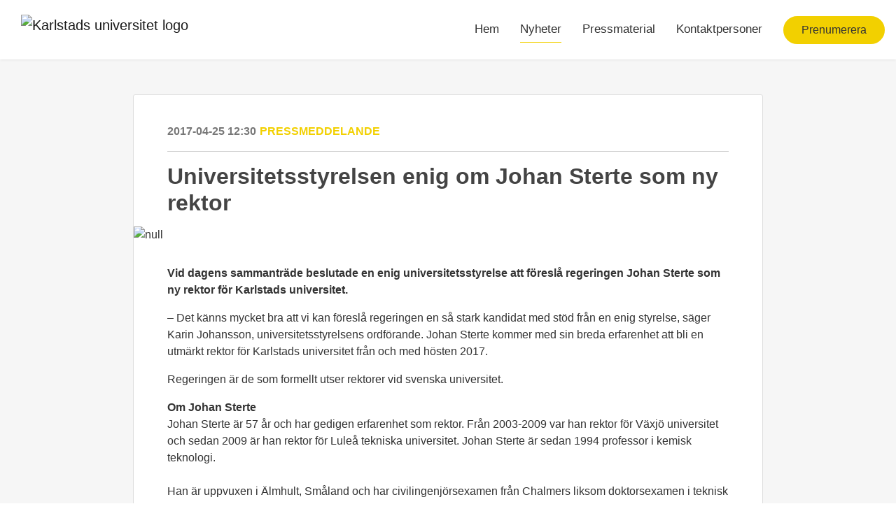

--- FILE ---
content_type: text/html; charset=utf-8
request_url: https://press.kau.se/posts/pressreleases/universitetsstyrelsen-enig-om-johan-sterte-so
body_size: 6667
content:
<!DOCTYPE html><html lang="en"><head>
    <link rel="canonical" href="https://press.kau.se/posts/pressreleases/universitetsstyrelsen-enig-om-johan-sterte-so">
    <title>Universitetsstyrelsen enig om Johan Sterte som ny rektor</title>
    <base href="/">

    <link rel="icon" id="appFavicon" href="https://cdn.filestackcontent.com/4O2wRpQsT4Cq6s54e1oC">
    <meta charset="utf-8">
    <meta name="viewport" content="width=device-width, initial-scale=1">
<link rel="stylesheet" href="styles.a52e82cacd4d2598.css"><link href="https://use.typekit.net/jjv6zhf.css" type="text/css" rel="stylesheet" media="screen,print" id="typekit-font"><meta property="og:url" content="press.kau.se/posts/pressreleases/universitetsstyrelsen-enig-om-johan-sterte-so"><meta property="og:title" content="Universitetsstyrelsen enig om Johan Sterte som ny rektor"><meta property="og:type" content="article"><meta property="og:description" content="
                  Vid dagens sammanträde beslutade en enig universitetsstyrelse att föreslå regeringen Johan Sterte som ny rektor för Karlstads universitet. – Det känns mycket bra att vi kan föreslå regeringen en så stark kandidat med stöd från en enig styrelse, säger Karin Johansson, universitetsstyrelsens ordförande. Johan Sterte kommer med sin breda erfarenhet att bli en utmärkt rektor för Karlstads universitet från och med hösten 2017.Regeringen är de som formellt utser rektorer vid svenska"><meta name="description" content="
                  Vid dagens sammanträde beslutade en enig universitetsstyrelse att föreslå regeringen Johan Sterte som ny rektor för Karlstads universitet. – Det känns mycket bra att vi kan föreslå regeringen en så stark kandidat med stöd från en enig styrelse, säger Karin Johansson, universitetsstyrelsens ordförande. Johan Sterte kommer med sin breda erfarenhet att bli en utmärkt rektor för Karlstads universitet från och med hösten 2017.Regeringen är de som formellt utser rektorer vid svenska"><meta property="og:image" content="https://cdn.filestackcontent.com/ADl2KZuKDRbS7BbbwOreQz/auto_image/resize=width:1200,height:627,fit:clip,align:top/Q8Ziax7ORQi998Lf93GV"><meta property="og:image:width" content="1200"><meta property="og:image:height" content="627"><meta name="twitter:card" content="summary_large_image"><meta name="robots" content="index, follow"><script class="structured-data-website" type="application/ld+json">{"@context":"https://schema.org/","@type":"NewsArticle","mainEntityOfPage":{"@type":"WebPage","id":"https://press.kau.se/posts/pressreleases/universitetsstyrelsen-enig-om-johan-sterte-so"},"publisher":{"@type":"Organization","name":"Karlstads universitet","logo":{"@type":"ImageObject","url":"https://cdn.filestackcontent.com/rNuKOqysSEiWDhDPcM6H"}},"Headline":"Universitetsstyrelsen enig om Johan Sterte som ny rektor","inLanguage":"en","image":"https://cdn.filestackcontent.com/Q8Ziax7ORQi998Lf93GV","provider":"Notified","author":{"@type":"Person","name":"Karlstads universitet"},"datePublished":"2017-04-25 12:30","description":"\n                  Vid dagens sammanträde beslutade en enig universitetsstyrelse att föreslå regeringen Johan Sterte som ny rektor för Karlstads universitet. – Det känns mycket bra att vi kan föreslå regeringen en så stark kandidat med stöd från en enig styrelse, säger Karin Johansson, universitetsstyrelsens ordförande. Johan Sterte kommer med sin breda erfarenhet att bli en utmärkt rektor för Karlstads universitet från och med hösten 2017.Regeringen är de som formellt utser rektorer vid svenska"}</script></head>

<body>
    <style id="newsroom_styles">


body{
    font-family: proxima-nova-1
}

.btn{
    font-family: proxima-nova-1
}

h1,h2,h3,h4,h5,h6{
    font-family: abril-text-1
}

a{
    color: #f2d000
}
a:hover{
    color: #f2d000;
   opacity: 0.8;
}
.lSSlideOuter .lSPager.lSpg > li:hover a, .lSSlideOuter .lSPager.lSpg > li.active a {
    background-color: #f2d000
   ;
}
.content-container h1 .seperator {
    background-color: #f2d000
   ;
}

.navbar .nav-item .nav-link.active {
    border-color: #f2d000;
}

.view-more-button-container .btn {
    background: #f2d000;
}

.color-newsroom-accent-color{
    color: #f2d000;
}

.bg-color-newsroom-accent-color{
    background: #f2d000;
}

.item-list-boxed ul li .box .read-more-container{
    background-color: #f2d000;
}

.item-list-boxed ul li .box .social-icons{
    color: #f2d000;
}
.btn.btn-default {
    background-color: #f2d000;
    border-color: #f2d000;
    color: #fff;
    border-radius:2px;
}
.btn.btn-default:hover {
    background-color: #f2d000;
    border-color: #f2d000;
    color: #fff;
    opacity:0.5;
}

.newsroom-section-loader .circular, .newsroom-loader .circular{
    stroke: #f2d000;
}

.item-list .list-no-items {
    background-color: #f2d000;
}

.modal .modal-dialog .modal-content {
    border-color: #f2d000;
}
.control-checkbox:hover input:not([disabled]):checked ~ .indicator, .control-checkbox .control input:checked:focus ~ .indicator {
    background: #f2d000;
}

.control-checkbox input:checked:not([disabled]) ~ .indicator {
    background: #f2d000;
}

.btn.btn-sm {
    padding: .25rem .5rem;
    font-size: .875rem;
    line-height: 1.5;
    border-radius: .2rem;
}

.btn{
    font-size: 1rem;
    padding: .375rem .75rem;
}

.dropdown .dropdown-menu .dropdown-item.active,.dropup .dropdown-menu .dropdown-item.active {
    color: #f2d000
}

.cookie-consent-container{
    background: #f2d000;
}


ngb-pagination .page-item.active .page-link {
        color: #fff;
        background-color: #f2d000;
        border-color: #f2d000;
    }
ngb-pagination .page-link:hover {
    color: #f2d000;
}

.press-kit-card .media-list .dataobject-item .info-container {
    background-color: #f2d000;
}
</style>
    <style id="custom_styles">/* Karlstad universitet custom styles */

body {
    font-family: Helvetica Neue, Helvetica, Arial, sans-serif !important;
	font-weight: 400;
	font-style: normal;
	color: #333;
}

h1, h2, h3, h4, h5, h6 {
    font-family: Helvetica Neue, Helvetica, Arial, sans-serif !important;
}

.content-container h1 .seperator {
    width: 150px;
    height: 6px;
}

/* Buttons */

.btn {
    font-family: Helvetica Neue, Helvetica, Arial, sans-serif !important;
    font-weight: 400;
}

.btn.btn-default {
    background-color: #f2d000; /* KAU Brand Yellow */
    border-color: #f2d000;
    border-radius: 2rem;  
    color: #333;
}

.btn.btn-white {
    color: #666;
}

.newsroom-hero-container .buttons-container .btn {
    font-style: normal;
	font-weight: 400;
}

.view-more-button-container .btn {
    background-color: #f2d000;
    border-radius: 2rem;
    color: #333;
    padding: 0.5rem 1.5rem;
}

/* Menu Header */

.navbar-light .navbar-nav .nav-link {
    color: #333;
}


/* Hero */

.newsroom-hero-container {
    height: 30vh;
    overflow: hidden;
    position: relative;
}

/* Misc */

.item-list-boxed ul li .box .read-more-container {
    background-color: #f2d000;
    color: #333; 
}

.article-slide-item[_ngcontent-notified-newsroom-c115] .content-wrapper[_ngcontent-notified-newsroom-c115] .content[_ngcontent-notified-newsroom-c115] {
    color: #333;
}

.contacts-big-list .contacts-list .contact-info .title {
    font-size: 14px;
    color: #333 !important;
    font-weight: 400;
    margin-bottom: 0.5rem;
    text-transform: uppercase;
}

.contacts-big-list .contacts-list .contact-info .contact-name {
    font-size: 18px;
    font-weight: 800;
    color: #666;
    margin-bottom: 0.5rem;
}

/* Cookie Consent modal */

.newsroom-cookie-consent .cookie-consent-container {
    color: #333;
}

.newsroom-cookie-consent .cookie-consent-container .info-text a {
    color: #333;
}

.newsroom-cookie-consent .cookie-consent-container .btn-transparent {
    border: 1px solid #333;
    color: #333;
}

/* hide X */
a.share-twitter { 
display: none !important; 
}
</style>
    <notified-newsroom ng-version="19.2.18" ng-server-context="other"><router-outlet></router-outlet><ng-component><!----><div class="newsroom-wrapper newsroom-pressreleases"><div class="newsroom-top-nav"><nav id="main-navbar" class="navbar navbar-expand-lg navbar-light bg-faded fixed-top"><a class="navbar-brand" href="https://www.kau.se"><img class="img-fluid" src="https://cdn.filestackcontent.com/rNuKOqysSEiWDhDPcM6H" alt="Karlstads universitet logo"><!----></a><!----><!----><button type="button" data-bs-toggle="collapse" data-bs-target="#navbarSupportedContent" aria-controls="navbarSupportedContent" aria-expanded="false" aria-label="Toggle navigation" class="navbar-toggler"><span class="navbar-toggler-icon"></span></button><div class="collapse navbar-collapse"><button type="button" class="mobile-toggle-cancel"><i class="icon-cancel-1"></i></button><ul class="navbar-nav ms-auto"><li class="nav-item"><a routerlinkactive="active" class="nav-link" href="/">Hem</a></li><!----><li class="nav-item"><a routerlinkactive="active" class="nav-link active" href="/posts">Nyheter</a></li><!----><li class="nav-item"><a routerlinkactive="active" class="nav-link" href="/presskits">Pressmaterial</a></li><!----><li class="nav-item"><a routerlinkactive="active" class="nav-link" href="/contacts">Kontaktpersoner</a></li><!----><!----><!----><!----><!----><!----><!----><!----><!----><li id="follow-button-menu" class="nav-item"><button type="button" class="btn btn-default pe-4 ps-4">Prenumerera</button></li></ul></div></nav></div><!----><!----><div class="newsroom-content"><router-outlet></router-outlet><ng-component><div id="pressrelease" class="content-container bg-grey pt-0 pb-0 min-height-100"><div class="container"><div class="row"><div class="col-lg-12"><div class="newsroom-single-item"><div class="item-header"><div class="d-flex"><div class="d-flex flex-wrap align-items-center text-20 text-bold m-0"><span class="published">2017-04-25 12:30</span><span class="type color-newsroom-accent-color">Pressmeddelande</span></div><!----></div><hr></div><div class="content-wrapper"><h1 class="title">Universitetsstyrelsen enig om Johan Sterte som ny rektor</h1><div class="image-container"><img class="image" src="https://cdn.filestackcontent.com/Q8Ziax7ORQi998Lf93GV" alt="null"><!----></div><!----><p class="description mce-content-body">
                  <div><div><p><strong>Vid dagens sammanträde beslutade en enig universitetsstyrelse att föreslå regeringen Johan Sterte som ny rektor för Karlstads universitet. <br></strong></p><p>– Det känns mycket bra att vi kan föreslå regeringen en så stark kandidat med stöd från en enig styrelse, säger Karin Johansson, universitetsstyrelsens ordförande. Johan Sterte kommer med sin breda erfarenhet att bli en utmärkt rektor för Karlstads universitet från och med hösten 2017.</p><p>Regeringen är de som formellt utser rektorer vid svenska universitet.</p><p><strong>Om Johan Sterte<br></strong>Johan Sterte är 57 år och har gedigen erfarenhet som rektor. Från 2003-2009 var han rektor&nbsp;för Växjö universitet och sedan 2009 är han rektor&nbsp;för Luleå tekniska universitet. Johan Sterte är sedan 1994 professor i kemisk teknologi.<br> <br> Han är uppvuxen i Älmhult, Småland och har civilingenjörsexamen från Chalmers liksom doktorsexamen i teknisk kemi 1987. Han blev docent vid Chalmers 1992. <br> <br> Johan Sterte har varit forskningsassistent i Salt Lake City, USA, under ett par år på 1980-talet och varit teknisk chef vid ett företag i Göteborg, men annars arbetat inom akademin. </p><p><strong>Presskontakt:</strong> Karin Johansson, ordförande, styrelsen vid Karlstads universitet, telefon: 070-200 42 40</p></div>
<div><p><a href="http://www.kau.se/" target="_blank" rel="nofollow noopener">Karlstads universitet</a> präglas av utbildning och forskning av hög kvalitet i kombination med aktiv samverkan med det omgivande samhället. Universitetet har cirka 16 000 studerande och cirka 1 200 anställda.</p></div></div>

            </p><!----><hr></div><div class="row"><div class="col-lg-12"><h4 class="section-title">Om Karlstads universitet</h4><p class="mce-content-body"><p style="white-space: pre-wrap; font-size: 17px; margin-bottom: 0; font-style: italic;">Karlstads universitet präglas av utbildning och forskning av hög kvalitet i kombination med aktiv samverkan med det omgivande samhället. Universitetet har cirka 16 000 studerande och
1 200 anställda.

Karlstads universitet - vi utmanar det etablerade och utforskar det okända.</p></p></div></div><!----><!----><!----><!----><!----></div></div></div></div></div><!----><!----></ng-component><!----></div><div class="powered-by-footer"><div class="container"><div class="row justify-content-center"><div class="subscribe-rss col-lg-6"><div class="icon-rss-1">Follow us</div><ul class="rss-feed-list"><li><a rel="nofollow" target="_blank" class="ms-1" href="https://api.client.notified.com/api/rss/publish/view/33174?type=news">Nyheter (RSS)</a></li><li><a rel="nofollow" target="_blank" class="ms-1" href="https://api.client.notified.com/api/rss/publish/view/33174?type=press">Pressmeddelanden (RSS)</a></li><li><a rel="nofollow" target="_blank" class="ms-1" href="https://api.client.notified.com/api/rss/publish/view/33174?type=blog">Bloggposter (RSS)</a></li></ul></div><div class="col-lg-6"><a href="https://notified.com" rel="nofollow" target="_blank"><img src="../../content/imgs/logos/logo_square.svg" alt="Notified logo">Powered by Notified</a></div></div></div></div></div><loader-container><!----></loader-container></ng-component><!----></notified-newsroom>

    <script src="https://cdnjs.cloudflare.com/ajax/libs/limonte-sweetalert2/6.9.1/sweetalert2.min.js"></script>
    <script src="https://cdnjs.cloudflare.com/ajax/libs/jquery/3.5.0/jquery.min.js"></script>
    <script src="content/js/lightslider.min.js"></script>
    <script src="content/js/webfont.js"></script>
    <script async="" src="https://www.instagram.com/embed.js"></script>
<script src="runtime.721fa7db6c49c754.js" type="module"></script><script src="polyfills.43efefecfd2cbc08.js" type="module"></script><script src="main.f6f4e00b0e5680e8.js" type="module"></script>


<script id="ng-state" type="application/json">{"viewModelKey":{"name":"Karlstads universitet","sluggedName":"karlstads-universitet","roomId":33174,"isPublic":true,"cameViaCustomDomain":true,"googleAnalyticsTrackingId":null,"googleAnalytics4TrackingId":null,"googleAnalyticsDisabled":false,"cookieConsentEnabled":true,"googleSiteVerificationToken":"5kBv5QweKNWcOF7cYtGPPCdyZWIq7NDzSlMgjQzVNfs","companyInfo":{"publishRoomId":33174,"about":"Karlstads universitet forskar och utbildar kring samhällsviktiga frågor. Våra medarbetare och studenter drivs av att svara på nutidens och framtidens samhällsfrågor. Universitetet erbjuder 85 program på grund- och avancerad nivå samt 750 kurser inom drygt 50 ämnesområden.","name":"Karlstads universitet","hostedNewsroomDomain":"press.kau.se"},"roomSettings":{"publishRoomId":0,"logoUrl":"https://cdn.filestackcontent.com/rNuKOqysSEiWDhDPcM6H","mailLogoUrl":"https://cdn.filestackcontent.com/7t2uNQ9SNuYhGb3TSbvg","favIconUrl":"https://cdn.filestackcontent.com/4O2wRpQsT4Cq6s54e1oC","accentColor":"#f2d000","headerTitle":"Pressrum","headerSubtitle":"","headerImageUrl":"https://cdn.filestackcontent.com/lPElNTTaQKWqB61Gyr7s","headerBlurLevel":0,"headerTextColor":"rgb(255,255,255)","headerBackgroundColor":"rgba(0,0,0,0)","headerFollowButtonBackgroundColor":"rgb(242,208,00)","headerFollowButtonTextColor":"rgb(67,67,67)","headerWidgetActive":null,"headerWidgetSpeed":null,"headerWidgetAutoplay":null,"roomMenuEnabledHome":true,"roomMenuEnabledNews":true,"roomMenuEnabledContent":true,"roomMenuEnabledContacts":true,"customMenuItemUrl1":null,"customMenuItemName1":null,"customMenuItemUrl2":null,"customMenuItemName2":null,"customMenuItemUrl3":null,"customMenuItemName3":null,"customMenuItemUrl4":null,"customMenuItemName4":null,"customMenuItemUrl5":null,"customMenuItemName5":null,"customMenuItemUrl6":null,"customMenuItemName6":null,"customMenuItemUrl7":null,"customMenuItemName7":null,"customMenuItemUrl8":null,"customMenuItemName8":null,"customCss":"/* Karlstad universitet custom styles */\n\nbody {\n    font-family: Helvetica Neue, Helvetica, Arial, sans-serif !important;\n\tfont-weight: 400;\n\tfont-style: normal;\n\tcolor: #333;\n}\n\nh1, h2, h3, h4, h5, h6 {\n    font-family: Helvetica Neue, Helvetica, Arial, sans-serif !important;\n}\n\n.content-container h1 .seperator {\n    width: 150px;\n    height: 6px;\n}\n\n/* Buttons */\n\n.btn {\n    font-family: Helvetica Neue, Helvetica, Arial, sans-serif !important;\n    font-weight: 400;\n}\n\n.btn.btn-default {\n    background-color: #f2d000; /* KAU Brand Yellow */\n    border-color: #f2d000;\n    border-radius: 2rem;  \n    color: #333;\n}\n\n.btn.btn-white {\n    color: #666;\n}\n\n.newsroom-hero-container .buttons-container .btn {\n    font-style: normal;\n\tfont-weight: 400;\n}\n\n.view-more-button-container .btn {\n    background-color: #f2d000;\n    border-radius: 2rem;\n    color: #333;\n    padding: 0.5rem 1.5rem;\n}\n\n/* Menu Header */\n\n.navbar-light .navbar-nav .nav-link {\n    color: #333;\n}\n\n\n/* Hero */\n\n.newsroom-hero-container {\n    height: 30vh;\n    overflow: hidden;\n    position: relative;\n}\n\n/* Misc */\n\n.item-list-boxed ul li .box .read-more-container {\n    background-color: #f2d000;\n    color: #333; \n}\n\n.article-slide-item[_ngcontent-notified-newsroom-c115] .content-wrapper[_ngcontent-notified-newsroom-c115] .content[_ngcontent-notified-newsroom-c115] {\n    color: #333;\n}\n\n.contacts-big-list .contacts-list .contact-info .title {\n    font-size: 14px;\n    color: #333 !important;\n    font-weight: 400;\n    margin-bottom: 0.5rem;\n    text-transform: uppercase;\n}\n\n.contacts-big-list .contacts-list .contact-info .contact-name {\n    font-size: 18px;\n    font-weight: 800;\n    color: #666;\n    margin-bottom: 0.5rem;\n}\n\n/* Cookie Consent modal */\n\n.newsroom-cookie-consent .cookie-consent-container {\n    color: #333;\n}\n\n.newsroom-cookie-consent .cookie-consent-container .info-text a {\n    color: #333;\n}\n\n.newsroom-cookie-consent .cookie-consent-container .btn-transparent {\n    border: 1px solid #333;\n    color: #333;\n}\n\n/* hide X */\na.share-twitter { \ndisplay: none !important; \n}\n","headingFontFamily":{"type":"typeKitFont","fontName":"Abril Text","externalId":"gjst","cssSelector":"abril-text-1"},"paragraphFontFamily":{"type":"typeKitFont","fontName":"Proxima Nova","externalId":"vcsm","cssSelector":"proxima-nova-1"},"typeKitId":"jjv6zhf","logoHref":"https://www.kau.se"},"publishRoomLabel":{"language":"english","publishRoomId":33174,"pressRelease":"Pressmeddelande","pressReleases":"Pressmeddelanden","regulatoryPressRelease":"Regulatory press release","regulatoryPressReleases":"Regulatory press releases","readMore":"Läs mer","readAllPressReleases":"Läs alla nyheter","about":"Om","home":"Hem","content":"Pressmaterial","contacts":"Kontaktpersoner","readAllBlogPosts":"Läs alla nyhetsbrev","viewMore":"Visa fler","view":"Visa","news":"Nyheter","blogPosts":"Bloggposter","blogPost":"Bloggpost","newsPost":"Nyhetsbrev","newsPosts":"Nyhetsbrev","latestNews":"Senaste nyheterna","topics":"Ämnen","newsTypes":"Nyhetstyper","noMoreItems":"Inga fler nyheter","relatedLinks":"Relaterade länkar","relatedFiles":"Relaterad media","relatedPressKits":"Relaterade presskit","relatedPosts":"Relaterade nyheter","download":"Ladda ned","fileType":"Filtyp","license":"Licens","size":"Storlek","follow":"Prenumerera","name":"Namn","yourEmailAddress":"Din email adress","privacyConcent":"Jag godkänner att min personliga uppgifter hanteras i enlighet med Integritetspolicyn","privacyText":"Genom att välja att följa nyhetsrummet kommer dina personuppgifter behandlas av ägaren till nyhetsrummet. Du kommer periodvis att få nyheter som avsändaren bedömer vara av intresse för dig skickat till din e-post.\n                    ","enterMailText":"Skriv in din email adress och namn för att börja få nyheter från","sendingConfirmMailText":"Vi skickar ett bekräftelse mail till din epost","verifyMailText":"Kolla efter bekräftelse mailet i din inbox och klicka på verfiera länken.","mailShareTitle":"Dela detta inlägg på sociala medier","allTopics":"All topics","allYears":"All years","allMonths":"All months","january":"January","february":"February","march":"March","april":"April","may":"May","june":"June","july":"July","august":"August","september":"September","october":"October","november":"November","december":"December","noItemsExist":"There are no news posts that match your filter or search.","emailIsRequired":"Email is required","invalidEmail":"Invalid email","unsubscribePrivacyPolicy":"You may unsubscribe from these communications at any time. For more information, please read our","privacyPolicy":"Privacy Policy","tickToFollow":"You need to tick this box to be able to follow newsroom.","close":"Close","cookieConsentDescription":"Notified's websites use cookies to ensure that we give you the best experience when you visit our websites or use our Services. If you continue without changing your browser settings, you are agreeing to our use of cookies. Find out more by reading our \u003Ca href='https://www.notified.com/privacy' target='_blank'>privacy policy\u003C/a>","accept":"Accept","reject":"Reject","photographer":"Photographer"},"customFonts":[],"gnwPressReleaseFeedUrl":null,"hasRegulatoryPressReleases":false},"itemKey":{"id":117724,"title":"Universitetsstyrelsen enig om Johan Sterte som ny rektor","summary":"\n                  Vid dagens sammanträde beslutade en enig universitetsstyrelse att föreslå regeringen Johan Sterte som ny rektor för Karlstads universitet. – Det känns mycket bra att vi kan föreslå regeringen en så stark kandidat med stöd från en enig styrelse, säger Karin Johansson, universitetsstyrelsens ordförande. Johan Sterte kommer med sin breda erfarenhet att bli en utmärkt rektor för Karlstads universitet från och med hösten 2017.Regeringen är de som formellt utser rektorer vid svenska","description":"\n                  \u003Cdiv>\u003Cdiv>\u003Cp>\u003Cstrong>Vid dagens sammanträde beslutade en enig universitetsstyrelse att föreslå regeringen Johan Sterte som ny rektor för Karlstads universitet. \u003Cbr>\u003C/strong>\u003C/p>\u003Cp>– Det känns mycket bra att vi kan föreslå regeringen en så stark kandidat med stöd från en enig styrelse, säger Karin Johansson, universitetsstyrelsens ordförande. Johan Sterte kommer med sin breda erfarenhet att bli en utmärkt rektor för Karlstads universitet från och med hösten 2017.\u003C/p>\u003Cp>Regeringen är de som formellt utser rektorer vid svenska universitet.\u003C/p>\u003Cp>\u003Cstrong>Om Johan Sterte\u003Cbr>\u003C/strong>Johan Sterte är 57 år och har gedigen erfarenhet som rektor. Från 2003-2009 var han rektor&nbsp;för Växjö universitet och sedan 2009 är han rektor&nbsp;för Luleå tekniska universitet. Johan Sterte är sedan 1994 professor i kemisk teknologi.\u003Cbr> \u003Cbr> Han är uppvuxen i Älmhult, Småland och har civilingenjörsexamen från Chalmers liksom doktorsexamen i teknisk kemi 1987. Han blev docent vid Chalmers 1992. \u003Cbr> \u003Cbr> Johan Sterte har varit forskningsassistent i Salt Lake City, USA, under ett par år på 1980-talet och varit teknisk chef vid ett företag i Göteborg, men annars arbetat inom akademin. \u003C/p>\u003Cp>\u003Cstrong>Presskontakt:\u003C/strong> Karin Johansson, ordförande, styrelsen vid Karlstads universitet, telefon: 070-200 42 40\u003C/p>\u003C/div>\n\u003Cdiv>\u003Cp>\u003Ca href=\"http://www.kau.se/\" target=\"_blank\" rel=\"nofollow noopener\">Karlstads universitet\u003C/a> präglas av utbildning och forskning av hög kvalitet i kombination med aktiv samverkan med det omgivande samhället. Universitetet har cirka 16 000 studerande och cirka 1 200 anställda.\u003C/p>\u003C/div>\u003C/div>\n\n            ","companyAbout":"\u003Cp style=\"white-space: pre-wrap; font-size: 17px; margin-bottom: 0; font-style: italic;\">Karlstads universitet präglas av utbildning och forskning av hög kvalitet i kombination med aktiv samverkan med det omgivande samhället. Universitetet har cirka 16 000 studerande och\r\n1 200 anställda.\r\n\r\nKarlstads universitet - vi utmanar det etablerade och utforskar det okända.\u003C/p>","canonicalUrl":null,"imageUrl":"https://cdn.filestackcontent.com/Q8Ziax7ORQi998Lf93GV","imageDescription":null,"imageAlt":null,"published":"2017-04-25T12:30:00.000Z","created":"2017-04-25T12:30:00","sluggedName":"universitetsstyrelsen-enig-om-johan-sterte-so","isFeatured":false,"language":"en","status":"active","type":"pressRelease","contacts":[],"topics":[],"relatedContent":[],"publishUrl":"press.kau.se/posts/pressreleases/universitetsstyrelsen-enig-om-johan-sterte-so"}}</script></body></html>

--- FILE ---
content_type: text/css;charset=utf-8
request_url: https://use.typekit.net/jjv6zhf.css
body_size: 1324
content:
/*
 * The Typekit service used to deliver this font or fonts for use on websites
 * is provided by Adobe and is subject to these Terms of Use
 * http://www.adobe.com/products/eulas/tou_typekit. For font license
 * information, see the list below.
 *
 * abril-text-1:
 *   - http://typekit.com/eulas/0000000000000000000119bd
 *   - http://typekit.com/eulas/0000000000000000000119be
 *   - http://typekit.com/eulas/000000000000000000013302
 *   - http://typekit.com/eulas/0000000000000000000119c0
 *   - http://typekit.com/eulas/000000000000000077359ff4
 *   - http://typekit.com/eulas/000000000000000077359ffa
 *   - http://typekit.com/eulas/000000000000000077359ffd
 *   - http://typekit.com/eulas/00000000000000007735a001
 *   - http://typekit.com/eulas/00000000000000007735a003
 *   - http://typekit.com/eulas/00000000000000007735a006
 * proxima-nova-1:
 *   - http://typekit.com/eulas/000000000000000077359549
 *   - http://typekit.com/eulas/00000000000000007735954e
 *   - http://typekit.com/eulas/000000000000000077359562
 *   - http://typekit.com/eulas/000000000000000077359558
 *   - http://typekit.com/eulas/00000000000000007735955e
 *   - http://typekit.com/eulas/000000000000000077359564
 *   - http://typekit.com/eulas/000000000000000077359568
 *   - http://typekit.com/eulas/00000000000000007735956c
 *   - http://typekit.com/eulas/000000000000000077359571
 *   - http://typekit.com/eulas/000000000000000077359574
 *   - http://typekit.com/eulas/000000000000000077359577
 *   - http://typekit.com/eulas/00000000000000007735957a
 *   - http://typekit.com/eulas/00000000000000007735957d
 *   - http://typekit.com/eulas/000000000000000077359580
 *   - http://typekit.com/eulas/000000000000000077359583
 *   - http://typekit.com/eulas/000000000000000077359585
 *
 * © 2009-2026 Adobe Systems Incorporated. All Rights Reserved.
 */
/*{"last_published":"2021-11-06 05:03:31 UTC"}*/

@import url("https://p.typekit.net/p.css?s=1&k=jjv6zhf&ht=tk&f=137.138.139.140.169.170.171.172.173.174.175.176.5474.5475.25136.25137.14044.14045.14046.14047.14049.14050.14051.14052.25388.25389&a=92742277&app=typekit&e=css");

@font-face {
font-family:"proxima-nova-1";
src:url("https://use.typekit.net/af/ad9c1c/000000000000000077359549/30/l?subset_id=2&fvd=n9&v=3") format("woff2"),url("https://use.typekit.net/af/ad9c1c/000000000000000077359549/30/d?subset_id=2&fvd=n9&v=3") format("woff"),url("https://use.typekit.net/af/ad9c1c/000000000000000077359549/30/a?subset_id=2&fvd=n9&v=3") format("opentype");
font-display:auto;font-style:normal;font-weight:900;font-stretch:normal;
}

@font-face {
font-family:"proxima-nova-1";
src:url("https://use.typekit.net/af/671919/00000000000000007735954e/30/l?subset_id=2&fvd=i9&v=3") format("woff2"),url("https://use.typekit.net/af/671919/00000000000000007735954e/30/d?subset_id=2&fvd=i9&v=3") format("woff"),url("https://use.typekit.net/af/671919/00000000000000007735954e/30/a?subset_id=2&fvd=i9&v=3") format("opentype");
font-display:auto;font-style:italic;font-weight:900;font-stretch:normal;
}

@font-face {
font-family:"proxima-nova-1";
src:url("https://use.typekit.net/af/98e3f6/000000000000000077359562/30/l?subset_id=2&fvd=n7&v=3") format("woff2"),url("https://use.typekit.net/af/98e3f6/000000000000000077359562/30/d?subset_id=2&fvd=n7&v=3") format("woff"),url("https://use.typekit.net/af/98e3f6/000000000000000077359562/30/a?subset_id=2&fvd=n7&v=3") format("opentype");
font-display:auto;font-style:normal;font-weight:700;font-stretch:normal;
}

@font-face {
font-family:"proxima-nova-1";
src:url("https://use.typekit.net/af/624cab/000000000000000077359558/30/l?subset_id=2&fvd=i7&v=3") format("woff2"),url("https://use.typekit.net/af/624cab/000000000000000077359558/30/d?subset_id=2&fvd=i7&v=3") format("woff"),url("https://use.typekit.net/af/624cab/000000000000000077359558/30/a?subset_id=2&fvd=i7&v=3") format("opentype");
font-display:auto;font-style:italic;font-weight:700;font-stretch:normal;
}

@font-face {
font-family:"proxima-nova-1";
src:url("https://use.typekit.net/af/199a3f/00000000000000007735955e/30/l?subset_id=2&fvd=n8&v=3") format("woff2"),url("https://use.typekit.net/af/199a3f/00000000000000007735955e/30/d?subset_id=2&fvd=n8&v=3") format("woff"),url("https://use.typekit.net/af/199a3f/00000000000000007735955e/30/a?subset_id=2&fvd=n8&v=3") format("opentype");
font-display:auto;font-style:normal;font-weight:800;font-stretch:normal;
}

@font-face {
font-family:"proxima-nova-1";
src:url("https://use.typekit.net/af/00841f/000000000000000077359564/30/l?subset_id=2&fvd=i8&v=3") format("woff2"),url("https://use.typekit.net/af/00841f/000000000000000077359564/30/d?subset_id=2&fvd=i8&v=3") format("woff"),url("https://use.typekit.net/af/00841f/000000000000000077359564/30/a?subset_id=2&fvd=i8&v=3") format("opentype");
font-display:auto;font-style:italic;font-weight:800;font-stretch:normal;
}

@font-face {
font-family:"proxima-nova-1";
src:url("https://use.typekit.net/af/7a16a7/000000000000000077359568/30/l?subset_id=2&fvd=n1&v=3") format("woff2"),url("https://use.typekit.net/af/7a16a7/000000000000000077359568/30/d?subset_id=2&fvd=n1&v=3") format("woff"),url("https://use.typekit.net/af/7a16a7/000000000000000077359568/30/a?subset_id=2&fvd=n1&v=3") format("opentype");
font-display:auto;font-style:normal;font-weight:100;font-stretch:normal;
}

@font-face {
font-family:"proxima-nova-1";
src:url("https://use.typekit.net/af/4daeb9/00000000000000007735956c/30/l?subset_id=2&fvd=i1&v=3") format("woff2"),url("https://use.typekit.net/af/4daeb9/00000000000000007735956c/30/d?subset_id=2&fvd=i1&v=3") format("woff"),url("https://use.typekit.net/af/4daeb9/00000000000000007735956c/30/a?subset_id=2&fvd=i1&v=3") format("opentype");
font-display:auto;font-style:italic;font-weight:100;font-stretch:normal;
}

@font-face {
font-family:"proxima-nova-1";
src:url("https://use.typekit.net/af/e4b1a9/000000000000000077359571/30/l?subset_id=2&fvd=n6&v=3") format("woff2"),url("https://use.typekit.net/af/e4b1a9/000000000000000077359571/30/d?subset_id=2&fvd=n6&v=3") format("woff"),url("https://use.typekit.net/af/e4b1a9/000000000000000077359571/30/a?subset_id=2&fvd=n6&v=3") format("opentype");
font-display:auto;font-style:normal;font-weight:600;font-stretch:normal;
}

@font-face {
font-family:"proxima-nova-1";
src:url("https://use.typekit.net/af/eb4c83/000000000000000077359574/30/l?subset_id=2&fvd=i6&v=3") format("woff2"),url("https://use.typekit.net/af/eb4c83/000000000000000077359574/30/d?subset_id=2&fvd=i6&v=3") format("woff"),url("https://use.typekit.net/af/eb4c83/000000000000000077359574/30/a?subset_id=2&fvd=i6&v=3") format("opentype");
font-display:auto;font-style:italic;font-weight:600;font-stretch:normal;
}

@font-face {
font-family:"proxima-nova-1";
src:url("https://use.typekit.net/af/d45b9a/000000000000000077359577/30/l?subset_id=2&fvd=n4&v=3") format("woff2"),url("https://use.typekit.net/af/d45b9a/000000000000000077359577/30/d?subset_id=2&fvd=n4&v=3") format("woff"),url("https://use.typekit.net/af/d45b9a/000000000000000077359577/30/a?subset_id=2&fvd=n4&v=3") format("opentype");
font-display:auto;font-style:normal;font-weight:400;font-stretch:normal;
}

@font-face {
font-family:"proxima-nova-1";
src:url("https://use.typekit.net/af/6cc429/00000000000000007735957a/30/l?subset_id=2&fvd=i4&v=3") format("woff2"),url("https://use.typekit.net/af/6cc429/00000000000000007735957a/30/d?subset_id=2&fvd=i4&v=3") format("woff"),url("https://use.typekit.net/af/6cc429/00000000000000007735957a/30/a?subset_id=2&fvd=i4&v=3") format("opentype");
font-display:auto;font-style:italic;font-weight:400;font-stretch:normal;
}

@font-face {
font-family:"proxima-nova-1";
src:url("https://use.typekit.net/af/56b0cd/00000000000000007735957d/30/l?subset_id=2&fvd=n3&v=3") format("woff2"),url("https://use.typekit.net/af/56b0cd/00000000000000007735957d/30/d?subset_id=2&fvd=n3&v=3") format("woff"),url("https://use.typekit.net/af/56b0cd/00000000000000007735957d/30/a?subset_id=2&fvd=n3&v=3") format("opentype");
font-display:auto;font-style:normal;font-weight:300;font-stretch:normal;
}

@font-face {
font-family:"proxima-nova-1";
src:url("https://use.typekit.net/af/fcae55/000000000000000077359580/30/l?subset_id=2&fvd=i3&v=3") format("woff2"),url("https://use.typekit.net/af/fcae55/000000000000000077359580/30/d?subset_id=2&fvd=i3&v=3") format("woff"),url("https://use.typekit.net/af/fcae55/000000000000000077359580/30/a?subset_id=2&fvd=i3&v=3") format("opentype");
font-display:auto;font-style:italic;font-weight:300;font-stretch:normal;
}

@font-face {
font-family:"proxima-nova-1";
src:url("https://use.typekit.net/af/0758f3/000000000000000077359583/30/l?subset_id=2&fvd=n5&v=3") format("woff2"),url("https://use.typekit.net/af/0758f3/000000000000000077359583/30/d?subset_id=2&fvd=n5&v=3") format("woff"),url("https://use.typekit.net/af/0758f3/000000000000000077359583/30/a?subset_id=2&fvd=n5&v=3") format("opentype");
font-display:auto;font-style:normal;font-weight:500;font-stretch:normal;
}

@font-face {
font-family:"proxima-nova-1";
src:url("https://use.typekit.net/af/69ecb3/000000000000000077359585/30/l?subset_id=2&fvd=i5&v=3") format("woff2"),url("https://use.typekit.net/af/69ecb3/000000000000000077359585/30/d?subset_id=2&fvd=i5&v=3") format("woff"),url("https://use.typekit.net/af/69ecb3/000000000000000077359585/30/a?subset_id=2&fvd=i5&v=3") format("opentype");
font-display:auto;font-style:italic;font-weight:500;font-stretch:normal;
}

@font-face {
font-family:"abril-text-1";
src:url("https://use.typekit.net/af/c70000/0000000000000000000119bd/27/l?subset_id=2&fvd=n4&v=3") format("woff2"),url("https://use.typekit.net/af/c70000/0000000000000000000119bd/27/d?subset_id=2&fvd=n4&v=3") format("woff"),url("https://use.typekit.net/af/c70000/0000000000000000000119bd/27/a?subset_id=2&fvd=n4&v=3") format("opentype");
font-display:auto;font-style:normal;font-weight:400;font-stretch:normal;
}

@font-face {
font-family:"abril-text-1";
src:url("https://use.typekit.net/af/8c6b3b/0000000000000000000119be/27/l?subset_id=2&fvd=i4&v=3") format("woff2"),url("https://use.typekit.net/af/8c6b3b/0000000000000000000119be/27/d?subset_id=2&fvd=i4&v=3") format("woff"),url("https://use.typekit.net/af/8c6b3b/0000000000000000000119be/27/a?subset_id=2&fvd=i4&v=3") format("opentype");
font-display:auto;font-style:italic;font-weight:400;font-stretch:normal;
}

@font-face {
font-family:"abril-text-1";
src:url("https://use.typekit.net/af/94136d/000000000000000000013302/27/l?subset_id=2&fvd=n7&v=3") format("woff2"),url("https://use.typekit.net/af/94136d/000000000000000000013302/27/d?subset_id=2&fvd=n7&v=3") format("woff"),url("https://use.typekit.net/af/94136d/000000000000000000013302/27/a?subset_id=2&fvd=n7&v=3") format("opentype");
font-display:auto;font-style:normal;font-weight:700;font-stretch:normal;
}

@font-face {
font-family:"abril-text-1";
src:url("https://use.typekit.net/af/8fc4c7/0000000000000000000119c0/27/l?subset_id=2&fvd=i7&v=3") format("woff2"),url("https://use.typekit.net/af/8fc4c7/0000000000000000000119c0/27/d?subset_id=2&fvd=i7&v=3") format("woff"),url("https://use.typekit.net/af/8fc4c7/0000000000000000000119c0/27/a?subset_id=2&fvd=i7&v=3") format("opentype");
font-display:auto;font-style:italic;font-weight:700;font-stretch:normal;
}

@font-face {
font-family:"abril-text-1";
src:url("https://use.typekit.net/af/144993/000000000000000077359ff4/30/l?subset_id=2&fvd=n6&v=3") format("woff2"),url("https://use.typekit.net/af/144993/000000000000000077359ff4/30/d?subset_id=2&fvd=n6&v=3") format("woff"),url("https://use.typekit.net/af/144993/000000000000000077359ff4/30/a?subset_id=2&fvd=n6&v=3") format("opentype");
font-display:auto;font-style:normal;font-weight:600;font-stretch:normal;
}

@font-face {
font-family:"abril-text-1";
src:url("https://use.typekit.net/af/18cb92/000000000000000077359ffa/30/l?subset_id=2&fvd=i6&v=3") format("woff2"),url("https://use.typekit.net/af/18cb92/000000000000000077359ffa/30/d?subset_id=2&fvd=i6&v=3") format("woff"),url("https://use.typekit.net/af/18cb92/000000000000000077359ffa/30/a?subset_id=2&fvd=i6&v=3") format("opentype");
font-display:auto;font-style:italic;font-weight:600;font-stretch:normal;
}

@font-face {
font-family:"abril-text-1";
src:url("https://use.typekit.net/af/b7c2f6/000000000000000077359ffd/30/l?subset_id=2&fvd=n8&v=3") format("woff2"),url("https://use.typekit.net/af/b7c2f6/000000000000000077359ffd/30/d?subset_id=2&fvd=n8&v=3") format("woff"),url("https://use.typekit.net/af/b7c2f6/000000000000000077359ffd/30/a?subset_id=2&fvd=n8&v=3") format("opentype");
font-display:auto;font-style:normal;font-weight:800;font-stretch:normal;
}

@font-face {
font-family:"abril-text-1";
src:url("https://use.typekit.net/af/c2dd2a/00000000000000007735a001/30/l?subset_id=2&fvd=i8&v=3") format("woff2"),url("https://use.typekit.net/af/c2dd2a/00000000000000007735a001/30/d?subset_id=2&fvd=i8&v=3") format("woff"),url("https://use.typekit.net/af/c2dd2a/00000000000000007735a001/30/a?subset_id=2&fvd=i8&v=3") format("opentype");
font-display:auto;font-style:italic;font-weight:800;font-stretch:normal;
}

@font-face {
font-family:"abril-text-1";
src:url("https://use.typekit.net/af/11df3f/00000000000000007735a003/30/l?subset_id=2&fvd=n3&v=3") format("woff2"),url("https://use.typekit.net/af/11df3f/00000000000000007735a003/30/d?subset_id=2&fvd=n3&v=3") format("woff"),url("https://use.typekit.net/af/11df3f/00000000000000007735a003/30/a?subset_id=2&fvd=n3&v=3") format("opentype");
font-display:auto;font-style:normal;font-weight:300;font-stretch:normal;
}

@font-face {
font-family:"abril-text-1";
src:url("https://use.typekit.net/af/053bd5/00000000000000007735a006/30/l?subset_id=2&fvd=i3&v=3") format("woff2"),url("https://use.typekit.net/af/053bd5/00000000000000007735a006/30/d?subset_id=2&fvd=i3&v=3") format("woff"),url("https://use.typekit.net/af/053bd5/00000000000000007735a006/30/a?subset_id=2&fvd=i3&v=3") format("opentype");
font-display:auto;font-style:italic;font-weight:300;font-stretch:normal;
}

.tk-proxima-nova { font-family: "proxima-nova-1","proxima-nova-2",sans-serif; }
.tk-abril-text { font-family: "abril-text-1","abril-text-2",serif; }
